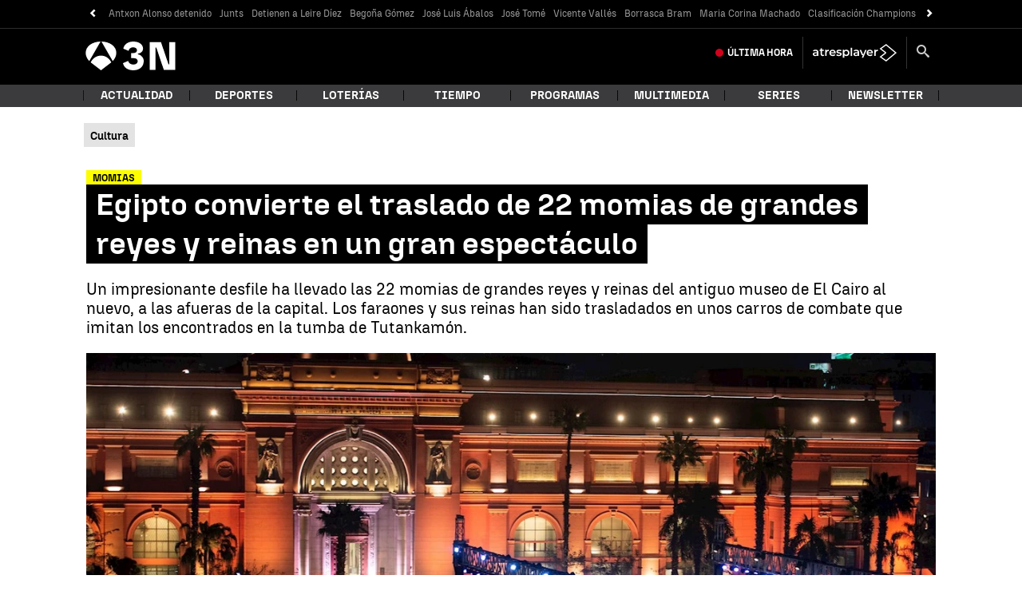

--- FILE ---
content_type: application/x-javascript;charset=utf-8
request_url: https://smetrics.antena3.com/id?d_visid_ver=5.5.0&d_fieldgroup=A&mcorgid=09DCC8AD54D410FF0A4C98A6%40AdobeOrg&mid=78761476635321909937427350730655257956&ts=1765509416828
body_size: -35
content:
{"mid":"78761476635321909937427350730655257956"}